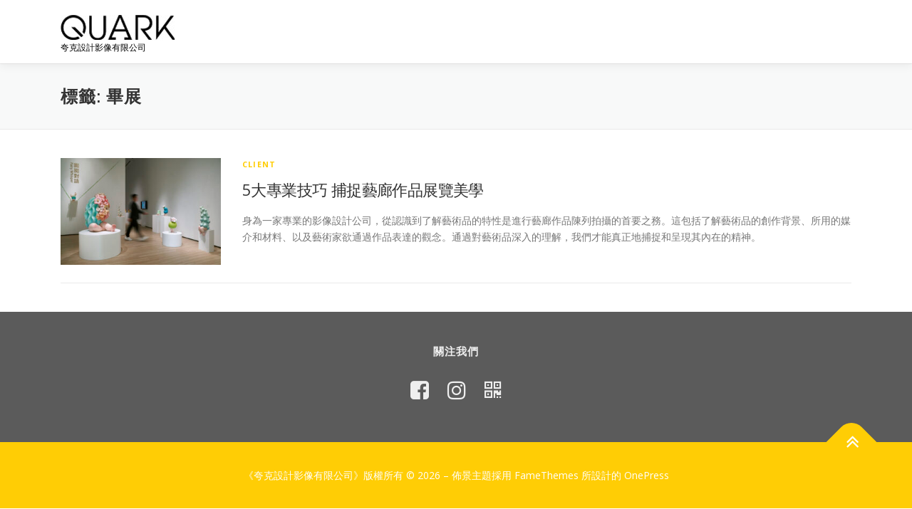

--- FILE ---
content_type: text/html; charset=UTF-8
request_url: https://blog.iquark.com.tw/tag/%E7%95%A2%E5%B1%95/
body_size: 20672
content:
<!DOCTYPE html>
<html dir="ltr" lang="zh-TW" prefix="og: https://ogp.me/ns#">
<head>
<meta charset="UTF-8">
<meta name="viewport" content="width=device-width, initial-scale=1">
<link rel="profile" href="http://gmpg.org/xfn/11">
<link media="all" href="https://blog.iquark.com.tw/wp-content/cache/autoptimize/css/autoptimize_e70c41753f7a6c41f24c7454a44e1684.css" rel="stylesheet"><title>畢展 - 夸克設計影像有限公司</title>

		<!-- All in One SEO 4.5.1.1 - aioseo.com -->
		<meta name="robots" content="max-image-preview:large" />
		<link rel="canonical" href="https://blog.iquark.com.tw/tag/%E7%95%A2%E5%B1%95/" />
		<meta name="generator" content="All in One SEO (AIOSEO) 4.5.1.1" />
		<script type="application/ld+json" class="aioseo-schema">
			{"@context":"https:\/\/schema.org","@graph":[{"@type":"BreadcrumbList","@id":"https:\/\/blog.iquark.com.tw\/tag\/%E7%95%A2%E5%B1%95\/#breadcrumblist","itemListElement":[{"@type":"ListItem","@id":"https:\/\/blog.iquark.com.tw\/#listItem","position":1,"name":"\u4e3b\u9801","item":"https:\/\/blog.iquark.com.tw\/","nextItem":"https:\/\/blog.iquark.com.tw\/tag\/%e7%95%a2%e5%b1%95\/#listItem"},{"@type":"ListItem","@id":"https:\/\/blog.iquark.com.tw\/tag\/%e7%95%a2%e5%b1%95\/#listItem","position":2,"name":"\u7562\u5c55","previousItem":"https:\/\/blog.iquark.com.tw\/#listItem"}]},{"@type":"CollectionPage","@id":"https:\/\/blog.iquark.com.tw\/tag\/%E7%95%A2%E5%B1%95\/#collectionpage","url":"https:\/\/blog.iquark.com.tw\/tag\/%E7%95%A2%E5%B1%95\/","name":"\u7562\u5c55 - \u5938\u514b\u8a2d\u8a08\u5f71\u50cf\u6709\u9650\u516c\u53f8","inLanguage":"zh-TW","isPartOf":{"@id":"https:\/\/blog.iquark.com.tw\/#website"},"breadcrumb":{"@id":"https:\/\/blog.iquark.com.tw\/tag\/%E7%95%A2%E5%B1%95\/#breadcrumblist"}},{"@type":"Organization","@id":"https:\/\/blog.iquark.com.tw\/#organization","name":"QUARK STUDIO","url":"https:\/\/blog.iquark.com.tw\/","logo":{"@type":"ImageObject","url":"https:\/\/blog.iquark.com.tw\/wp-content\/uploads\/2023\/11\/160x36-1.jpg","@id":"https:\/\/blog.iquark.com.tw\/tag\/%E7%95%A2%E5%B1%95\/#organizationLogo","width":160,"height":36},"image":{"@id":"https:\/\/blog.iquark.com.tw\/#organizationLogo"}},{"@type":"WebSite","@id":"https:\/\/blog.iquark.com.tw\/#website","url":"https:\/\/blog.iquark.com.tw\/","name":"QUARK STUDIO","description":"\u5938\u514b\u8a2d\u8a08\u5f71\u50cf\u6709\u9650\u516c\u53f8","inLanguage":"zh-TW","publisher":{"@id":"https:\/\/blog.iquark.com.tw\/#organization"}}]}
		</script>
		<!-- All in One SEO -->

<link rel='dns-prefetch' href='//fonts.googleapis.com' />
<link rel="alternate" type="application/rss+xml" title="訂閱《夸克設計影像有限公司》&raquo; 資訊提供" href="https://blog.iquark.com.tw/feed/" />
<link rel="alternate" type="application/rss+xml" title="訂閱《夸克設計影像有限公司》&raquo; 留言的資訊提供" href="https://blog.iquark.com.tw/comments/feed/" />
<link rel="alternate" type="application/rss+xml" title="訂閱《夸克設計影像有限公司》&raquo; 標籤〈畢展〉的資訊提供" href="https://blog.iquark.com.tw/tag/%e7%95%a2%e5%b1%95/feed/" />
		<!-- This site uses the Google Analytics by ExactMetrics plugin v7.22.0 - Using Analytics tracking - https://www.exactmetrics.com/ -->
		<!-- Note: ExactMetrics is not currently configured on this site. The site owner needs to authenticate with Google Analytics in the ExactMetrics settings panel. -->
					<!-- No tracking code set -->
				<!-- / Google Analytics by ExactMetrics -->
		<script type="text/javascript">
/* <![CDATA[ */
window._wpemojiSettings = {"baseUrl":"https:\/\/s.w.org\/images\/core\/emoji\/14.0.0\/72x72\/","ext":".png","svgUrl":"https:\/\/s.w.org\/images\/core\/emoji\/14.0.0\/svg\/","svgExt":".svg","source":{"concatemoji":"https:\/\/blog.iquark.com.tw\/wp-includes\/js\/wp-emoji-release.min.js?ver=6.4.7"}};
/*! This file is auto-generated */
!function(i,n){var o,s,e;function c(e){try{var t={supportTests:e,timestamp:(new Date).valueOf()};sessionStorage.setItem(o,JSON.stringify(t))}catch(e){}}function p(e,t,n){e.clearRect(0,0,e.canvas.width,e.canvas.height),e.fillText(t,0,0);var t=new Uint32Array(e.getImageData(0,0,e.canvas.width,e.canvas.height).data),r=(e.clearRect(0,0,e.canvas.width,e.canvas.height),e.fillText(n,0,0),new Uint32Array(e.getImageData(0,0,e.canvas.width,e.canvas.height).data));return t.every(function(e,t){return e===r[t]})}function u(e,t,n){switch(t){case"flag":return n(e,"\ud83c\udff3\ufe0f\u200d\u26a7\ufe0f","\ud83c\udff3\ufe0f\u200b\u26a7\ufe0f")?!1:!n(e,"\ud83c\uddfa\ud83c\uddf3","\ud83c\uddfa\u200b\ud83c\uddf3")&&!n(e,"\ud83c\udff4\udb40\udc67\udb40\udc62\udb40\udc65\udb40\udc6e\udb40\udc67\udb40\udc7f","\ud83c\udff4\u200b\udb40\udc67\u200b\udb40\udc62\u200b\udb40\udc65\u200b\udb40\udc6e\u200b\udb40\udc67\u200b\udb40\udc7f");case"emoji":return!n(e,"\ud83e\udef1\ud83c\udffb\u200d\ud83e\udef2\ud83c\udfff","\ud83e\udef1\ud83c\udffb\u200b\ud83e\udef2\ud83c\udfff")}return!1}function f(e,t,n){var r="undefined"!=typeof WorkerGlobalScope&&self instanceof WorkerGlobalScope?new OffscreenCanvas(300,150):i.createElement("canvas"),a=r.getContext("2d",{willReadFrequently:!0}),o=(a.textBaseline="top",a.font="600 32px Arial",{});return e.forEach(function(e){o[e]=t(a,e,n)}),o}function t(e){var t=i.createElement("script");t.src=e,t.defer=!0,i.head.appendChild(t)}"undefined"!=typeof Promise&&(o="wpEmojiSettingsSupports",s=["flag","emoji"],n.supports={everything:!0,everythingExceptFlag:!0},e=new Promise(function(e){i.addEventListener("DOMContentLoaded",e,{once:!0})}),new Promise(function(t){var n=function(){try{var e=JSON.parse(sessionStorage.getItem(o));if("object"==typeof e&&"number"==typeof e.timestamp&&(new Date).valueOf()<e.timestamp+604800&&"object"==typeof e.supportTests)return e.supportTests}catch(e){}return null}();if(!n){if("undefined"!=typeof Worker&&"undefined"!=typeof OffscreenCanvas&&"undefined"!=typeof URL&&URL.createObjectURL&&"undefined"!=typeof Blob)try{var e="postMessage("+f.toString()+"("+[JSON.stringify(s),u.toString(),p.toString()].join(",")+"));",r=new Blob([e],{type:"text/javascript"}),a=new Worker(URL.createObjectURL(r),{name:"wpTestEmojiSupports"});return void(a.onmessage=function(e){c(n=e.data),a.terminate(),t(n)})}catch(e){}c(n=f(s,u,p))}t(n)}).then(function(e){for(var t in e)n.supports[t]=e[t],n.supports.everything=n.supports.everything&&n.supports[t],"flag"!==t&&(n.supports.everythingExceptFlag=n.supports.everythingExceptFlag&&n.supports[t]);n.supports.everythingExceptFlag=n.supports.everythingExceptFlag&&!n.supports.flag,n.DOMReady=!1,n.readyCallback=function(){n.DOMReady=!0}}).then(function(){return e}).then(function(){var e;n.supports.everything||(n.readyCallback(),(e=n.source||{}).concatemoji?t(e.concatemoji):e.wpemoji&&e.twemoji&&(t(e.twemoji),t(e.wpemoji)))}))}((window,document),window._wpemojiSettings);
/* ]]> */
</script>






<link rel='stylesheet' id='onepress-fonts-css' href='https://fonts.googleapis.com/css?family=Raleway%3A400%2C500%2C600%2C700%2C300%2C100%2C800%2C900%7COpen+Sans%3A400%2C300%2C300italic%2C400italic%2C600%2C600italic%2C700%2C700italic&#038;subset=latin%2Clatin-ext&#038;display=swap&#038;ver=2.3.5' type='text/css' media='all' />









<script type="text/javascript" src="https://blog.iquark.com.tw/wp-includes/js/dist/vendor/wp-polyfill-inert.min.js?ver=3.1.2" id="wp-polyfill-inert-js"></script>
<script type="text/javascript" src="https://blog.iquark.com.tw/wp-includes/js/dist/vendor/regenerator-runtime.min.js?ver=0.14.0" id="regenerator-runtime-js"></script>
<script type="text/javascript" src="https://blog.iquark.com.tw/wp-includes/js/dist/vendor/wp-polyfill.min.js?ver=3.15.0" id="wp-polyfill-js"></script>
<script type="text/javascript" src="https://blog.iquark.com.tw/wp-includes/js/dist/hooks.min.js?ver=c6aec9a8d4e5a5d543a1" id="wp-hooks-js"></script>
<script type="text/javascript" id="wpm-js-extra">
/* <![CDATA[ */
var wpm = {"ajax_url":"https:\/\/blog.iquark.com.tw\/wp-admin\/admin-ajax.php","root":"https:\/\/blog.iquark.com.tw\/wp-json\/","nonce_wp_rest":"5e4a4f9ee0","nonce_ajax":"0e3a493a0b"};
/* ]]> */
</script>

<link rel="https://api.w.org/" href="https://blog.iquark.com.tw/wp-json/" /><link rel="alternate" type="application/json" href="https://blog.iquark.com.tw/wp-json/wp/v2/tags/77" /><link rel="EditURI" type="application/rsd+xml" title="RSD" href="https://blog.iquark.com.tw/xmlrpc.php?rsd" />
<meta name="generator" content="WordPress 6.4.7" />
<script type="text/javascript">if(!window._buttonizer) { window._buttonizer = {}; };var _buttonizer_page_data = {"language":"zh"};window._buttonizer.data = { ..._buttonizer_page_data, ...window._buttonizer.data };</script>
		<!-- GA Google Analytics @ https://m0n.co/ga -->
		<script async src="https://www.googletagmanager.com/gtag/js?id=UA-97614773-14"></script>
		<script>
			window.dataLayer = window.dataLayer || [];
			function gtag(){dataLayer.push(arguments);}
			gtag('js', new Date());
			gtag('config', 'UA-97614773-14');
		</script>

	<!-- Google Tag Manager -->
<script>(function(w,d,s,l,i){w[l]=w[l]||[];w[l].push({'gtm.start':
new Date().getTime(),event:'gtm.js'});var f=d.getElementsByTagName(s)[0],
j=d.createElement(s),dl=l!='dataLayer'?'&l='+l:'';j.async=true;j.src=
'https://www.googletagmanager.com/gtm.js?id='+i+dl;f.parentNode.insertBefore(j,f);
})(window,document,'script','dataLayer','GTM-KLT98TKN');</script>
<!-- End Google Tag Manager --><meta name="generator" content="Elementor 3.17.3; features: e_dom_optimization, e_optimized_assets_loading, additional_custom_breakpoints; settings: css_print_method-external, google_font-enabled, font_display-auto">
<!-- Google Tag Manager -->
<script>(function(w,d,s,l,i){w[l]=w[l]||[];w[l].push({'gtm.start':
new Date().getTime(),event:'gtm.js'});var f=d.getElementsByTagName(s)[0],
j=d.createElement(s),dl=l!='dataLayer'?'&l='+l:'';j.async=true;j.src=
'https://www.googletagmanager.com/gtm.js?id='+i+dl;f.parentNode.insertBefore(j,f);
})(window,document,'script','dataLayer','GTM-NS637S42');</script>
<!-- End Google Tag Manager -->

<!-- START Pixel Manager for WooCommerce -->

		<script>

			window.wpmDataLayer = window.wpmDataLayer || {}
			window.wpmDataLayer = Object.assign(window.wpmDataLayer, {"cart":{},"cart_item_keys":{},"orderDeduplication":true,"position":1,"viewItemListTrigger":{"testMode":false,"backgroundColor":"green","opacity":0.5,"repeat":true,"timeout":1000,"threshold":0.8},"version":{"number":"1.33.0","pro":false,"eligibleForUpdates":false,"distro":"fms"},"pixels":{"google":{"linker":{"settings":null},"user_id":false,"analytics":{"ga4":{"measurement_id":"G-ZQQFPNP7GV","parameters":{},"mp_active":false,"debug_mode":false,"page_load_time_tracking":false},"id_type":"post_id","eec":false}},"facebook":{"pixel_id":"236920952642211","dynamic_remarketing":{"id_type":"post_id"},"capi":false,"advanced_matching":false,"exclusion_patterns":[],"fbevents_js_url":"https://connect.facebook.net/en_US/fbevents.js"}},"general":{"variationsOutput":true,"userLoggedIn":false,"scrollTrackingThresholds":[],"pageId":870,"excludeDomains":[],"server2server":{"active":false,"ipExcludeList":[]}}})

		</script>

		
<!-- END Pixel Manager for WooCommerce -->
<link rel="icon" href="https://blog.iquark.com.tw/wp-content/uploads/2019/07/cropped-LOGOFA-square-1-32x32.png" sizes="32x32" />
<link rel="icon" href="https://blog.iquark.com.tw/wp-content/uploads/2019/07/cropped-LOGOFA-square-1-192x192.png" sizes="192x192" />
<link rel="apple-touch-icon" href="https://blog.iquark.com.tw/wp-content/uploads/2019/07/cropped-LOGOFA-square-1-180x180.png" />
<meta name="msapplication-TileImage" content="https://blog.iquark.com.tw/wp-content/uploads/2019/07/cropped-LOGOFA-square-1-270x270.png" />
		
		</head>

<body class="archive tag tag-77 wp-custom-logo group-blog elementor-default elementor-kit-990">
<div id="page" class="hfeed site">
	<a class="skip-link screen-reader-text" href="#content">跳至主要內容</a>
	<div id="header-section" class="h-on-top no-transparent">		<header id="masthead" class="site-header header-contained no-sticky no-scroll no-t h-on-top" role="banner">
			<div class="container">
				<div class="site-branding">
				<div class="site-brand-inner has-logo-img has-desc"><div class="site-logo-div"><a href="https://blog.iquark.com.tw/" class="custom-logo-link  no-t-logo" rel="home" itemprop="url"><img width="160" height="36" src="https://blog.iquark.com.tw/wp-content/uploads/2023/11/160x36-1.jpg" class="custom-logo" alt="夸克設計影像有限公司" itemprop="logo" decoding="async" /></a></div><p class="site-description">夸克設計影像有限公司           </p></div>				</div>
				<div class="header-right-wrapper">
					<a href="#0" id="nav-toggle">選單<span></span></a>
					<nav id="site-navigation" class="main-navigation" role="navigation">
						<ul class="onepress-menu">
							<div class="menu"><ul>
<li class="page_item page-item-2"><a href="https://blog.iquark.com.tw/about/">About ｜關於Q</a></li>
<li class="page_item page-item-1183"><a href="https://blog.iquark.com.tw/cart/">Cart</a></li>
<li class="page_item page-item-1184"><a href="https://blog.iquark.com.tw/checkout/">Checkout</a></li>
<li class="page_item page-item-87"><a href="https://blog.iquark.com.tw/hightlight/">CLIEAN｜幕後紀錄</a></li>
<li class="page_item page-item-116"><a href="https://blog.iquark.com.tw/contact/">Contact | 聯絡Q</a></li>
<li class="page_item page-item-1342"><a href="https://blog.iquark.com.tw/elementor-page-builder/">Elementor Page Builder</a></li>
<li class="page_item page-item-1245"><a href="https://blog.iquark.com.tw/gallery/">Gallery</a></li>
<li class="page_item page-item-4"><a href="https://blog.iquark.com.tw/">Home</a></li>
<li class="page_item page-item-637"><a href="https://blog.iquark.com.tw/index/">Home | 首頁</a></li>
<li class="page_item page-item-1185"><a href="https://blog.iquark.com.tw/my-account/">My Account</a></li>
<li class="page_item page-item-5 current_page_parent"><a href="https://blog.iquark.com.tw/news/">News</a></li>
<li class="page_item page-item-21"><a href="https://blog.iquark.com.tw/our-achievements/">Our Achievements</a></li>
<li class="page_item page-item-17"><a href="https://blog.iquark.com.tw/our-history/">Our History</a></li>
<li class="page_item page-item-22"><a href="https://blog.iquark.com.tw/our-vision/">Our Vision</a></li>
<li class="page_item page-item-1008"><a href="https://blog.iquark.com.tw/quark/">QUARK</a></li>
<li class="page_item page-item-1182"><a href="https://blog.iquark.com.tw/shop/">Shop</a></li>
<li class="page_item page-item-26"><a href="https://blog.iquark.com.tw/service-title-4/">其他項目 #4</a></li>
<li class="page_item page-item-24"><a href="https://blog.iquark.com.tw/service-title-2/">動態影像#2</a></li>
<li class="page_item page-item-23"><a href="https://blog.iquark.com.tw/service-title-1/">平面攝影#1</a></li>
<li class="page_item page-item-25"><a href="https://blog.iquark.com.tw/service-title-3/">後期製作 #3</a></li>
</ul></div>
						</ul>
					</nav>
					
				</div>
			</div>
		</header>
		</div>
	<div id="content" class="site-content">

		<div class="page-header">
			<div class="container">
				<h1 class="page-title">標籤: <span>畢展</span></h1>							</div>
		</div>

		
		<div id="content-inside" class="container no-sidebar">
			<div id="primary" class="content-area">
				<main id="main" class="site-main" role="main">

				
										
						<article id="post-870" class="list-article clearfix post-870 post type-post status-publish format-standard has-post-thumbnail hentry category-client tag-76 tag-78 tag-74 tag-77 tag-73 tag-75">
		<div class="list-article-thumb">
		<a href="https://blog.iquark.com.tw/5%e5%a4%a7%e5%b0%88%e6%a5%ad%e6%8a%80%e5%b7%a7-%e6%8d%95%e6%8d%89%e8%97%9d%e5%bb%8a%e4%bd%9c%e5%93%81%e5%b1%95%e8%a6%bd%e7%be%8e%e5%ad%b8/">
			<img width="225" height="150" src="https://blog.iquark.com.tw/wp-content/uploads/2023/07/0831｜0025-L.jpg" class="attachment-onepress-blog-small size-onepress-blog-small wp-post-image" alt="藝廊" decoding="async" srcset="https://blog.iquark.com.tw/wp-content/uploads/2023/07/0831｜0025-L.jpg 800w, https://blog.iquark.com.tw/wp-content/uploads/2023/07/0831｜0025-L-300x200.jpg 300w, https://blog.iquark.com.tw/wp-content/uploads/2023/07/0831｜0025-L-768x513.jpg 768w" sizes="(max-width: 225px) 100vw, 225px" />		</a>
	</div>
	
	<div class="list-article-content">
					<div class="list-article-meta">
				<a href="https://blog.iquark.com.tw/category/client/" rel="category tag">CLIENT</a>			</div>
						<header class="entry-header">
			<h2 class="entry-title"><a href="https://blog.iquark.com.tw/5%e5%a4%a7%e5%b0%88%e6%a5%ad%e6%8a%80%e5%b7%a7-%e6%8d%95%e6%8d%89%e8%97%9d%e5%bb%8a%e4%bd%9c%e5%93%81%e5%b1%95%e8%a6%bd%e7%be%8e%e5%ad%b8/" rel="bookmark">5大專業技巧 捕捉藝廊作品展覽美學</a></h2>		</header>
						<div class="entry-excerpt">
			<p>身為一家專業的影像設計公司，從認識到了解藝術品的特性是進行藝廊作品陳列拍攝的首要之務。這包括了解藝術品的創作背景、所用的媒介和材料、以及藝術家欲通過作品表達的觀念。通過對藝術品深入的理解，我們才能真正地捕捉和呈現其內在的精神。</p>
		</div>
					</div>

</article>

					
					
				
				</main>
			</div>

            
		</div>
	</div>

	<footer id="colophon" class="site-footer" role="contentinfo">
						<div class="footer-connect">
			<div class="container">
				<div class="row">
					 <div class="col-md-8 offset-md-2 col-sm-12 offset-md-0">		<div class="footer-social">
			<h5 class="follow-heading">關注我們</h5><div class="footer-social-icons"><a target="_blank" href="https://www.facebook.com/iquark" title=""><i class="fa fa fa-facebook-square"></i></a><a target="_blank" href="https://www.instagram.com/quark_studio_tw/?hl=zh-tw" title=""><i class="fa fa fa-instagram"></i></a><a target="_blank" href="https://lin.ee/7pXUly7" title=""><i class="fa fa fa-qrcode"></i></a></div>		</div>
		</div>				</div>
			</div>
		</div>
	
		<div class="site-info">
			<div class="container">
									<div class="btt">
						<a class="back-to-top" href="#page" title="返回頂端"><i class="fa fa-angle-double-up wow flash" data-wow-duration="2s"></i></a>
					</div>
										《夸克設計影像有限公司》版權所有 &copy; 2026		<span class="sep"> &ndash; </span>
		佈景主題採用 FameThemes 所設計的 <a href="https://www.famethemes.com/themes/onepress">OnePress</a>					</div>
		</div>

	</footer>
	</div>


<!-- Load Facebook SDK for JavaScript
      <div id="fb-root"></div>
      <script>
        window.fbAsyncInit = function() {
          FB.init({
            xfbml            : true,
            version          : 'v5.0'
          });
        };

        (function(d, s, id) {
        var js, fjs = d.getElementsByTagName(s)[0];
        if (d.getElementById(id)) return;
        js = d.createElement(s); js.id = id;
        js.src = 'https://connect.facebook.net/zh_TW/sdk/xfbml.customerchat.js';
        fjs.parentNode.insertBefore(js, fjs);
      }(document, 'script', 'facebook-jssdk'));</script>

	<div class="fb-customerchat"
        attribution=setup_tool
        page_id="868056006554434"
  logged_in_greeting="您好，我們是QUARK studio 夸克攝影工作室"
  logged_out_greeting="您好，我們是QUARK studio 夸克攝影工作室">
      </div>
--><!-- Instagram Feed JS -->
<script type="text/javascript">
var sbiajaxurl = "https://blog.iquark.com.tw/wp-admin/admin-ajax.php";
</script>
<script type="text/javascript">(function(n,t,c,d){if(t.getElementById(d)){return}var o=t.createElement('script');o.id=d;(o.async=!0),(o.src='https://cdn.buttonizer.io/embed.js'),(o.onload=function(){window.Buttonizer?window.Buttonizer.init(c):window.addEventListener('buttonizer_script_loaded',()=>window.Buttonizer.init(c))}),t.head.appendChild(o)})(window,document,'7225b6c5-b4b8-4c20-9fee-f3083a6314dc','buttonizer_script')</script>
<script type="text/javascript" id="onepress-theme-js-extra">
/* <![CDATA[ */
var onepress_js_settings = {"onepress_disable_animation":"","onepress_disable_sticky_header":"1","onepress_vertical_align_menu":"0","hero_animation":"flipInX","hero_speed":"5000","hero_fade":"750","submenu_width":"0","hero_duration":"5000","hero_disable_preload":"","disabled_google_font":"","is_home":"","gallery_enable":"1","is_rtl":"","parallax_speed":"0.5"};
/* ]]> */
</script>


<script defer src="https://blog.iquark.com.tw/wp-content/cache/autoptimize/js/autoptimize_c4f235ab55b1f5b71313e15ff396d1b1.js"></script></body>
</html>


<!-- Page supported by LiteSpeed Cache 5.6 on 2026-01-20 12:25:22 -->